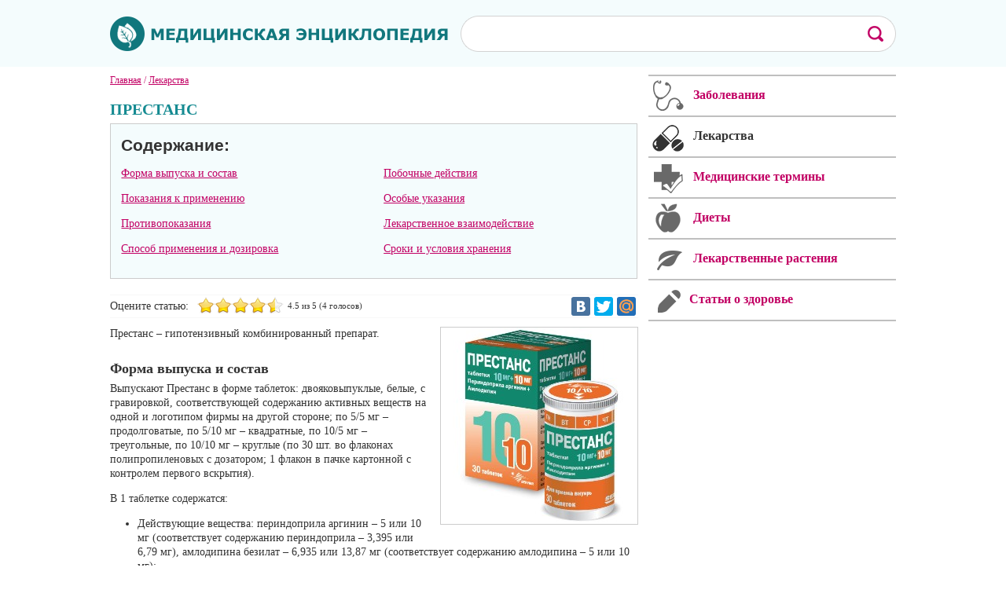

--- FILE ---
content_type: text/html; charset=UTF-8
request_url: https://medlib.net/prestans.html
body_size: 12757
content:
<!DOCTYPE html PUBLIC "-//W3C//DTD XHTML 1.0 Strict//EN" "http://www.w3.org/TR/xhtml1/DTD/xhtml1-strict.dtd">
<html xmlns="http://www.w3.org/1999/xhtml">
<head>
<meta name="viewport" content="width=device-width, initial-scale=1.0">
<base href="https://medlib.net/prestans.html" />
<link rel="canonical" href="https://medlib.net/prestans.html" />
<meta http-equiv="content-type" content="text/html; charset=utf-8" />
<title>Престанс – инструкция по применению, дозы, показания</title>
<meta name="keywords" content="Престанс" />
<meta name="description" content="Престанс – гипотензивный комбинированный препарат. Выпускается в форме таблеток." />
<link href="https://medlib.net/favicon.ico" rel="shortcut icon" type="image/vnd.microsoft.icon" />
<link rel="stylesheet" href="https://medlib.net/cache/plg_scriptmerge/f302101697e346be52992670097698ff.css" type="text/css" />
<script src="/components/com_jcomments/js/jcomments-v2.3.js?v=12" type="text/javascript"></script>
<script src="/components/com_jcomments/libraries/joomlatune/ajax.js?v=4" type="text/javascript"></script>
<script src="/media/jui/js/jquery.min.js" type="text/javascript"></script>
<script src="/media/jui/js/jquery-noconflict.js" type="text/javascript"></script>
<script src="/media/jui/js/jquery-migrate.min.js" type="text/javascript"></script>
<script src="/media/system/js/tabs-state.js" type="text/javascript"></script>
<script src="/plugins/content/extravote/assets/extravote.js" type="text/javascript"></script>
<script type="text/javascript">
 var ev_basefolder = '';
 var extravote_text=Array('Ваш браузер не поддерживает AJAX!','Секундочку...','Спасибо за Ваш Голос!','Для оценки этого материала, Вам необходимо войти в систему.','Извините, Вы уже оценивали этот материал.','5 (%s голосов)','5 (%s голос)',' %s из '); 
</script>
<script src="/templates/medlib/js/copy.js" type="text/javascript"></script>
<meta property="og:image" content="https://medlib.net/images/banners/logo-m.jpg">
<script type="text/javascript" src="/templates/medlib/mistakes/mistakes.js"></script>
<script src="/templates/medlib/js/jquery.slicknav.js"></script> 
<script charset="UTF-8" src="//cdn.sendpulse.com/js/push/df0bc69bc75a424183acd3c75253934f_1.js" async></script>
<script>window.yaContextCb=window.yaContextCb||[]</script>
<script src="https://yandex.ru/ads/system/context.js" async></script>
</head>
<body>
<!--mobi -->
<ul class="nav menu " id="menu">
<li class="item-761"><a href="/zabolevaniya.html"  >Заболевания</a></li><li class="item-762 current active"><a href="/lekarstva.html"  >Лекарства</a></li><li class="item-763"><a href="/meditsinskie-terminy.html"  >Термины</a></li><li class="item-764"><a href="/diety.html"  >Диеты</a></li><li class="item-765"><a href="/kontakty.html"  >Напишите нам</a></li><li class="item-767"><a href="/stati-o-zdorove.html"  >Статьи о здоровье</a></li><li class="item-768"><a href="/lekarstvennye-rasteniya.html"  >Лекарственные растения</a></li></ul>
<script>
var js = jQuery.noConflict();
	js(function(){
		js('#menu').slicknav({
			label: 'МЕНЮ'
		});
	});
</script>
<!--mobi -->
<div class="conts">
<div class="wrmob">
<div id="header">
<div class="wrap-header">
<a href="/"><img class="logo" src="/templates/medlib/images/logo.png"></a>
 <div class="search">
<script>
  (function() {
    var cx = '005690943485752806340:gz_mg6qtaww';
    var gcse = document.createElement('script');
    gcse.type = 'text/javascript';
    gcse.async = true;
    gcse.src = (document.location.protocol == 'https:' ? 'https:' : 'http:') +
        '//www.google.com/cse/cse.js?cx=' + cx;
    var s = document.getElementsByTagName('script')[0];
    s.parentNode.insertBefore(gcse, s);
  })();
</script>
<gcse:search></gcse:search>
</div> 
</div>
</div>
<div id="wrapper">
<div id="center">
<div class="breadcrumbs" itemscope itemtype="http://schema.org/BreadcrumbList">
<span itemprop="itemListElement" itemscope itemtype="http://schema.org/ListItem"><a href="/" class="pathway" itemprop="item"><span itemprop="name">Главная</span></a><meta itemprop="position" content="1"></span> / <span itemprop="itemListElement" itemscope itemtype="http://schema.org/ListItem"><a href="/lekarstva.html" class="pathway" itemprop="item"><span itemprop="name">Лекарства</span></a><meta itemprop="position" content="2"></span></div>
<div id="system-message-container">
<div id="system-message">
</div>
</div>
<div class="page-item" itemscope itemtype="http://schema.org/Product">
<meta itemprop="description" content="Престанс – гипотензивный комбинированный препарат. Выпускается в форме таблеток." /><div class="item_header">
<h1 itemprop="name">Престанс</h1></div>
<div id="toc">
<p class="soderjanie">Содержание:</p>
<ul class="leftstz">
<li class="linc"><a href="#title0">Форма выпуска и состав</a></li>
<li class="linc"><a href="#title1">Показания к применению</a></li>
<li class="linc"><a href="#title2">Противопоказания</a></li>
<li class="linc"><a href="#title3">Способ применения и дозировка</a></li>
</ul>
<ul class="rightstz">
<li class="linc"><a href="#title4">Побочные действия</a></li>
<li class="linc"><a href="#title5">Особые указания</a></li>
<li class="linc"><a href="#title6">Лекарственное взаимодействие</a></li>
<li class="linc"><a href="#title7">Сроки и условия хранения</a></li>
</ul></div><div class="golos"><span class="ratings">Оцените статью:</span><div class="size-2 extravote" itemprop="aggregateRating" itemscope itemtype="http://schema.org/AggregateRating">
<span class="extravote-stars">
<span id="rating_2582_0" class="current-rating" style="width:90%;">4.5</span>
<span class="extravote-star"><a href="javascript:void(null)" onclick="javascript:JVXVote(2582,1,18,4,'0',1,1,1);" title="1 из 5" class="ev-10-stars">1</a></span>
<span class="extravote-star"><a href="javascript:void(null)" onclick="javascript:JVXVote(2582,2,18,4,'0',1,1,1);" title="2 из 5" class="ev-20-stars">1</a></span>
<span class="extravote-star"><a href="javascript:void(null)" onclick="javascript:JVXVote(2582,3,18,4,'0',1,1,1);" title="3 из 5" class="ev-30-stars">1</a></span>
<span class="extravote-star"><a href="javascript:void(null)" onclick="javascript:JVXVote(2582,4,18,4,'0',1,1,1);" title="4 из 5" class="ev-40-stars">1</a></span>
<span class="extravote-star"><a href="javascript:void(null)" onclick="javascript:JVXVote(2582,5,18,4,'0',1,1,1);" title="5 из 5" class="ev-50-stars">1</a></span>
</span>
  
	<meta itemprop="worstRating" content="1" />
	<meta itemprop="bestRating" content="5" />	
	
<span class="extravote-info" id="extravote_2582_0"> <span itemprop="ratingValue">4.5</span> из 5 (<span itemprop="ratingCount">4</span> голосов)</span>
</div><div class="social"><script type="text/javascript" src="//yastatic.net/share/share.js" charset="utf-8"></script>
<div class="yashare-auto-init" data-yashareL10n="ru" data-yashareQuickServices="vkontakte,twitter,moimir" data-yashareTheme="counter"></div> 
</div></div> <div class="item_fulltext"><span><p><img itemprop="image" style="float: right;" src="/images/stories/lekarstva/prestans.jpg" alt="Таблетки Престанс" width="250" height="250" />Престанс – гипотензивный комбинированный препарат.</p>
<h2 id="title0">Форма выпуска и состав</h2>
<p>Выпускают Престанс в форме таблеток: двояковыпуклые, белые, с гравировкой, соответствующей содержанию активных веществ на одной и логотипом фирмы на другой стороне; по 5/5 мг – продолговатые, по 5/10 мг – квадратные, по 10/5 мг – треугольные, по 10/10 мг – круглые (по 30 шт. во флаконах полипропиленовых с дозатором; 1 флакон в пачке картонной с контролем первого вскрытия).</p>
<p>В 1 таблетке содержатся:</p>
<ul>
<li>Действующие вещества: периндоприла аргинин – 5 или 10 мг (соответствует содержанию периндоприла – 3,395 или 6,79 мг), амлодипина безилат – 6,935 или 13,87 мг (соответствует содержанию амлодипина – 5 или 10 мг);</li>
<li>Вспомогательные компоненты: кремния диоксид коллоидный безводный, магния стеарат, лактозы моногидрат, целлюлоза микрокристаллическая.</li>
</ul>
<div class="rekl top">
<center>
<!-- Yandex.RTB R-A-85491-3 -->
<div id="yandex_rtb_R-A-85491-3"></div>
<script>window.yaContextCb.push(()=>{
  Ya.Context.AdvManager.render({
    renderTo: 'yandex_rtb_R-A-85491-3',
    blockId: 'R-A-85491-3'
  })
})</script>
</center>
</div>
<h2 id="title1">Показания к применению</h2>
<p>Престанс применяют для терапии артериальной гипертензии и/или ишемической болезни сердца (стабильная стенокардия напряжения) у больных, которым необходимо лечение амлодипином и периндоприлом.</p>
<h2 id="title2">Противопоказания</h2>
<p>Абсолютные для периндоприла:</p>
<ul>
<li>Идиопатический/наследственный ангионевротический отек;</li>
<li>Ангионевротический отек в анамнезе (в том числе на фоне приема других ингибиторов ангиотензинпревращающего фермента (АПФ));</li>
<li>Возраст младше 18 лет;</li>
<li>Гиперчувствительность к периндоприлу или другим ингибиторам АПФ.</li>
</ul>
<p>Абсолютные для амлодипина:</p>
<ul>
<li>Тяжелая артериальная гипотензия (систолическое артериальное давление(АД) &lt; 90 мм рт.ст.);</li>
<li>Шок (в том числе кардиогенный);</li>
<li>Обструкция выходного тракта левого желудочка (к примеру, клинически значимый стеноз аорты);</li>
<li>Гемодинамически нестабильная сердечная недостаточность после острого инфаркта миокарда;</li>
<li>Возраст младше 18 лет;</li>
<li>Гиперчувствительность к амлодипину и иным производным дигидропиридина.</li>
</ul>
<p>Абсолютные для Престанса:</p>
<ul>
<li>Почечная недостаточность (клиренс креатинина &lt; 60 мл в 1 мин);</li>
<li>Наследственная непереносимость лактозы, синдром мальабсорбции глюкозы/галактозы, лактазная недостаточность;</li>
<li>Возраст младше 18 лет;</li>
<li>Беременность;</li>
<li>Период грудного вскармливания;</li>
<li>Гиперчувствительность к компонентам лекарственного средства.</li>
</ul>
<p>Относительные (требуется использовать с крайней осторожностью, поскольку повышен риск развития осложнений):</p>
<ul>
<li>Аортальный стеноз/митральный стеноз/гипертрофическая обструктивная кардиомиопатия;</li>
<li>Атеросклероз;</li>
<li>Аферез липопротеидов низкой плотности;</li>
<li>Гиперкалиемия;</li>
<li>Десенсибилизирующее лечение;</li>
<li>Единственная функционирующая почка;</li>
<li>Общая анестезия или хирургическое вмешательство;</li>
<li>Печеночная/почечная недостаточность;</li>
<li>Принадлежность к негроидной расе;</li>
<li>Проведение гемодиализа с использованием высокопрочных мембран (к примеру, AN69);</li>
<li>Реноваскулярная гипертензия;</li>
<li>Сахарный диабет;</li>
<li>Системные заболевания соединительной ткани (включая склеродермию, системную красную волчанку);</li>
<li>Сниженный общий объем циркулирующей крови вследствие диареи, рвоты, бессолевой диеты, приема диуретиков;</li>
<li>Стеноз почечной артерии (включая двусторонний);</li>
<li>Хроническая сердечная недостаточность неишемической этиологии III-IV функционального класса по классификации NYHA;</li>
<li>Хроническая сердечная недостаточность;</li>
<li>Цереброваскулярные заболевания;</li>
</ul>
<ul>
<li>Одновременная терапия прокаинамидом, аллопуринолом, иммунодепрессантами (риск развития агранулоцитоза, нейтропении), препаратами лития, калия, калийсодержащими заменителями пищевой соли, калийсберегающими диуретиками, эстрамустином, дантроленом;</li>
<li>Пожилой возраст.</li>
</ul>
<div class="rekl top">
<center>
<!-- Yandex.RTB R-A-85491-2 -->
<div id="yandex_rtb_R-A-85491-2"></div>
<script>window.yaContextCb.push(()=>{
  Ya.Context.AdvManager.render({
    renderTo: 'yandex_rtb_R-A-85491-2',
    blockId: 'R-A-85491-2'
  })
})</script>			  
</center>
</div>
 <h2 id="title3">Способ применения и дозировка</h2>
<p>Таблетки принимают внутрь, предпочтительно утром перед приемом пищи: по 1 шт. 1 раз в день. Дозу лекарственного средства подбирают после проведения титрования доз активных компонентов – периндоприла и амлодипина.</p>
<p>В случаях терапевтической необходимости, допускается изменение дозы Престанса либо возможен предварительный индивидуальный подбор доз активных компонентов препарата периндоприла и амлодипина (5+5 мг, 5+10 мг, 10+5 мг или 10+10 мг).</p>
<p>Пациентам с легкой или умеренной печеночной недостаточностью препарат рекомендуется начинать принимать с низких доз. Оптимальную начальную и поддерживающую дозу у таких больных определяют в индивидуальном порядке, применяя препараты периндоприла и амлодипина в монотерапии.</p>
<h2 id="title4">Побочные действия</h2>
<ul>
<li>Система кроветворения и лимфатическая система: очень редко – снижение гематокрита и концентрации гемоглобина, гемолитическая анемия у больных с врожденным дефицитом глюкозо-6-фосфатдегидрогеназы, тромбоцитопения, панцитопения, агранулоцитоз, нейтропения, лейкопения;</li>
<li>Иммунная система: нечасто – аллергические реакции;</li>
<li>Обмен веществ: очень редко – гипергликемия; неуточненная частота – гипогликемия;</li>
<li>Центральная нервная система: часто – головная боль, вертиго, парестезия, головокружение, сонливость (особенно в начале терапии); нечасто – обморок, депрессия, гипестезия, тремор, нарушение сна, лабильность настроения (в том числе тревожность), бессонница; редко – спутанность сознания; очень редко – гипертонус, периферическая невропатия;</li>
<li>Органы чувств: часто – шум в ушах, нарушения зрения (в том числе диплопия);</li>
<li>Сердечно-сосудистая система: часто – выраженное снижение АД, приливы крови к коже лица, ощущение сердцебиения; очень редко – васкулит/инсульт и инфаркт миокарда (возможно, вследствие избыточного снижения АД у больных из группы высокого риска), аритмии (включая брадикардию, желудочковую тахикардию и мерцательную аритмию), стенокардия;</li>
<li>Дыхательная система: часто – кашель, одышка; нечасто – бронхоспазм, ринит; очень редко – эозинофильная пневмония;</li>
<li>Пищеварительная система: часто – запор, диарея, диспепсия, тошнота, рвота, боль в животе; нечасто – сухость слизистой оболочки полости рта, изменение ритма дефекации; очень редко – гастрит, гиперплазия десен, панкреатит;</li>
<li>Печень и желчевыводящие пути: очень редко – цитолитический или холестатический гепатит, повышение активности печеночных ферментов (чаще всего – в комбинации с холестазом), желтуха, гепатит;</li>
<li>Кожные покровы и подкожно-жировая клетчатка: часто – экзантема, кожная сыпь, зуд; нечасто – крапивница, повышенная потливость, изменение цвета кожи, геморрагическая сыпь, алопеция, ангионевротический отек языка, слизистых оболочек, губ, конечностей, голосовых складок и/или гортани, лица; очень редко – фотосенсибилизация, эксфолиативный дерматит, синдром Стивенса-Джонсона, многоформная эритема, отек Квинке;</li>
<li>Костно-мышечная система: часто – отеки голеней, спазмы мышц; нечасто – боль в спине, миалгия, артралгия;</li>
<li>Почки и мочевыводящие пути: нечасто – нарушение функции почек, учащенное мочеиспускание, никтурия, нарушение мочеиспускания; очень редко – острая почечная недостаточность;</li>
<li>Половая система: нечасто – гинекомастия, импотенция;</li>
<li>Организм в целом: часто – повышенная утомляемость, астения, отеки; нечасто – боли, недомогание, боль в грудной клетке;</li>
<li>Лабораторные показатели: нечасто – снижение или увеличение массы тела; редко – повышение концентрации билирубина; неуточненная частота – гиперкалиемия, повышение концентрации мочевины и креатинина в сыворотке крови;</li>
<li>Дополнительные данные по амлодипину: в отдельных случаях – экстрапирамидный синдром.</li>
</ul>
<h2 id="title5">Особые указания</h2>
<p>Ингибиторы АПФ, включая периндоприл, в редких случаях могут вызывать ангионевротический отек языка, слизистых оболочек, губ, конечностей, голосовых складок и/или гортани, лица. В случаях появления этих симптомов необходима отмена Престанса и тщательное медицинское наблюдение за пациентом до момента полного исчезновения признаков отека (при отеке гортани возможен летальный исход, а следствием отека языка, гортани и голосовых связок может быть обструкция дыхательных путей).</p>
<p>Следует учитывать, что при отеке Квинке в анамнезе, не связанном с применением ингибиторов АПФ, вероятность его развития при терапии лекарственными средствами этой группы может быть повышен.</p>
<p>В период приема ингибиторов АПФ в редких случаях возможен ангионевротический отек кишечника. При этом боль в животе может отмечаться как изолированный симптом либо в сочетании с тошнотой и рвотой, иногда без предшествующего ангионевротического отека лица и с нормальными значениями уровня С<sub>1</sub>-эстеразы. Для постановки верного диагноза следует провести ультразвуковое исследование, компьютерную томографию брюшной области или диагностировать больного в ходе хирургического вмешательства. После прекращения приема ингибитор АПФ симптомы исчезают. В связи с этим при проведении дифференциальной диагностики у пациентов с болью в области живота, получающих ингибиторы АПФ, следует учитывать возможность развития ангионевротического отека кишечника.</p>
<p>При приеме ингибиторов АПФ в редких случаях во время проведения афереза липопротеинов низкой плотности с использованием декстрана сульфата возможны угрожающие жизни анафилактоидные реакции. Чтобы не допустить их развития перед каждой процедурой афереза следует временно отменить прием таких препаратов.</p>
<p>Анафилактоидные реакции у больных, принимающих ингибиторы АПФ, также отмечались при проведении десенсибилизирующего лечения (к примеру, ядом перепончатокрылых насекомых). Избежать их развития удавалось посредством временной отмены препаратов, а при случайном совместном приеме реакции возникали вновь.</p>
<p>В ряде случаев отмечалось развитие тяжелых инфекций, которые у некоторых пациентов были устойчивыми к интенсивной антибактериальной терапии. При необходимости приема периндоприла у таких больных следует периодически контролировать количество лейкоцитов в крови. Также они должны быть предупреждены о необходимости сообщать врачу о любых признаках инфекционных заболеваний (к примеру, лихорадка, боль в горле).</p>
<p>Терапия ингибиторами АПФ может стать причиной резкого снижения АД. Развитие симптоматической артериальной гипотензии редко проходит у пациентов без проявления сопутствующих заболеваний. Вероятность существенного снижения АД повышена при уменьшении общего объема циркулирующей крови, который может быть следствием: применения диуретиков, соблюдения строгой бессолевой диеты, проведения гемодиализа, диареи, рвоты, а также в случае гипертонии III (тяжелой) степени с высокой активностью ренина. При повышенном риске развития симптоматической артериальной гипотензии в период приема Престанса следует тщательно контролировать содержание калия в сыворотке крови, функцию почек и артериальное давление. Подобный подход следует применять при стенокардии и цереброваскулярных заболеваниях, в ходе которых выраженная артериальная гипотензия может послужить развитию инфаркта миокарда или нарушения мозгового кровообращения.</p>
<p>Преходящая артериальная гипотензия не является поводом для отмены лекарственного средства. После восстановления артериального давления и объема циркулирующей крови терапия может быть продолжена.</p>
<p>Редко при приеме ингибиторов АПФ наблюдается возникновение холестатической желтухи. В случаях прогрессирования заболевания развивается фульминантный некроз печени, порой с летальным исходом (механизм его развития неясен). Прием Престанса следует отменить при появлении желтухи или значительного повышения активности печеночных ферментов.</p>
<p>Следует учитывать, что при приеме ингибиторов АПФ может возникать сухой кашель, который длительно сохраняется в период терапии и исчезает после ее отмены. При возникновении сухого кашля важно помнить о возможном ятрогенном характере этого симптома.</p>
<p>При приеме периндоприла возможно развитие гиперкалиемии. Факторами риска развития гиперкалиемии являются: сахарный диабет, возраст старше 70 лет, почечная недостаточность, некоторые сопутствующие состояния (метаболический ацидоз, острая декомпенсация хронической сердечной недостаточности, дегидратация), одновременное лечение калийсберегающими диуретиками, препаратами калия, калийсодержащими заменителями поваренной соли и другими препаратами, способствующими повышению содержание калия в плазме крови (к примеру, гепарин). Следует учитывать, что гиперкалиемия может привести к серьезным, порой фатальным нарушениям сердечного ритма. В связи с этим при необходимости комбинированного приема периндоприла с указанными препаратами следует соблюдать осторожность и регулярно контролировать содержание калия в сыворотке крови.</p>
<p>У пациентов, страдающих сахарным диабетом, получающих инсулин или гипогликемические средства для приема внутрь, на протяжении первого месяца лечения необходим тщательный контроль концентрации глюкозы в крови.</p>
<p>Безопасность и эффективность применения амлодипина в случаях гипертонического криза не установлена.</p>
<p>В период приема препарата требуется особое наблюдение за пациентами пожилого возраста и больными с нарушениями функции почек.</p>
<p>В период терапии следует соблюдать осторожность при ведении потенциально опасных видов деятельности, требующих повышенного внимания и быстроты психомоторных реакций.</p>
<h2 id="title6">Лекарственное взаимодействие</h2>
<p>Перед одновременным применением периндоприла/амлодипина с другими препаратами/веществами рекомендуется обратиться за консультацией к врачу, чтобы избежать возможного развития нежелательных побочных эффектов вследствие лекарственного взаимодействия.</p>
<h2 id="title7">Сроки и условия хранения</h2>
<p>Хранить флакон с таблетками следует в оригинальной упаковке, плотно закрытым, в сухом, недоступном для детей и защищенном от света месте.</p>
<p>Срок годности – 2 года.</p><span></div>
 <div class="helps"><p>Нашли ошибку в тексте? Выделите ее и нажмите Ctrl + Enter.</p></div> 
<div class="blokrcl"> 
<!-- Yandex.RTB R-A-211774-18 -->
<div id="yandex_rtb_R-A-211774-18"></div>
<script>window.yaContextCb.push(()=>{
  Ya.Context.AdvManager.render({
    renderTo: 'yandex_rtb_R-A-211774-18',
    blockId: 'R-A-211774-18'
  })
})</script>
</div>
<div class="magazine"></div>	<div class="interesno">
<span class="title">Это интересно</span>
<a href="/a-silikon-v-sovrjemjennoj-ortopjedichjeskoj-stomatologii-tochnyje-sljepki-i-ikh-osobjennosti.html">
<div class="post left">
<img src="/cache/junewsultra/100x100/b/junews_asilikonvsovrjemjennojortopjedichjeskojstomatologii-d8d950cfde46b996943f9080951bd30b.png" width="100" height="100" alt="А-силикон для слепков: особенности выбора и применение в ортопедии" /><p class="title">А-силикон для слепков: особенности выбора и п...</p>
<p class="text">Современная ортопедическая стоматология требует от материалов для слепков высоко...</p>					   
<p class="podschet"><span class="prosmotr">18</span><span class="comment">0</span></p>
</div>
</a>
<a href="/konsultacija-flebologa-jeto-ne-tolko-pro-krasotu-nog.html">
<div class="post right">
<img src="/cache/junewsultra/100x100/b/junews_konsultacijaflebologajetonetolkoprokrasotunog-67242c8513da3dd37dc79cb10b1e9946.png" width="100" height="100" alt="Консультация флеболога — это не только про «красоту ног»" /><p class="title">Консультация флеболога — это не только про «к...</p>
<p class="text">Консультация флеболога — это не только про «красоту ног», а прежде всего про здо...</p>					   
<p class="podschet"><span class="prosmotr">144</span><span class="comment">0</span></p>
</div>
</a>
<div class="clear"></div><a href="/chto-takoe-mezialnyj-prikus-i-kak-ego-ispravit.html">
<div class="post left">
<img src="/cache/junewsultra/100x100/b/junews_chtotakoemezialnyjprikusikakegoispravit-04233d409b4fe9f97bce1dec49c33b28.png" width="100" height="100" alt="Что такое мезиальный прикус и как его исправить?" /><p class="title">Что такое мезиальный прикус и как его исправи...</p>
<p class="text">Не все знают, но прикус — не просто вопрос эстетики, но и залог здоровья по мног...</p>					   
<p class="podschet"><span class="prosmotr">650</span><span class="comment">0</span></p>
</div>
</a>
<a href="/snjatie-pohmelnogo-sindroma-ne-vyhodja-iz-doma-ot-ural-medikal-grupp.html">
<div class="post right">
<img src="/cache/junewsultra/100x100/b/junews_snjatiepohmelnogosindromanevyhodjaizdomaoturalmedikalgrupp-3af68a7a6684d235c5d98b53a2dc52e7.png" width="100" height="100" alt="Снятие похмельного синдрома, не выходя из дома от «Урал Медикал Групп»" /><p class="title">Снятие похмельного синдрома, не выходя из дом...</p>
<p class="text">Длительный запой, сопровождаемый непрерывным длительным употреблением спиртных н...</p>					   
<p class="podschet"><span class="prosmotr">676</span><span class="comment">0</span></p>
</div>
</a>
<div class="clear"></div><a href="/kak-metodika-bubnovskogo-mozhet-pomoch-v-borbe-s-aritmiey.html">
<div class="post left">
<img src="/cache/junewsultra/100x100/b/junews_kakmetodikabubnovskogomozhetpomochvborbesaritmiey-5d634c8dfded2c4cda8fd93192a479a6.png" width="100" height="100" alt="Как методика Бубновского может помочь в борьбе с аритмией" /><p class="title">Как методика Бубновского может помочь в борьб...</p>
<p class="text">Аритмия — это расстройство сердечного ритма, которое может проявляться в виде не...</p>					   
<p class="podschet"><span class="prosmotr">955</span><span class="comment">0</span></p>
</div>
</a>
<a href="/botulinotjerapija-kak-populjarnaja-kosmjetologichjeskaja-procjedura.html">
<div class="post right">
<img src="/cache/junewsultra/100x100/b/junews_botulinotjerapijakakpopuljarnajakosmjetologichjeskajaprocjedura-dd0f2608f5991559ef310c7dcbfffeb3.png" width="100" height="100" alt="Ботулинотерапия как популярная косметологическая процедура" /><p class="title">Ботулинотерапия как популярная косметологичес...</p>
<p class="text">Косметологические процедуры для визуальной коррекции возрастных изменений, повыш...</p>					   
<p class="podschet"><span class="prosmotr">866</span><span class="comment">0</span></p>
</div>
</a>
<div class="clear"></div></div>	<script type="text/javascript">
<!--
var jcomments=new JComments(2582, 'com_content','/index.php?option=com_jcomments&amp;tmpl=component');
jcomments.setList('comments-list');
//-->
</script>
<div id="jc">
<div id="comments"></div>
<div class="titles"><span>Оставьте свой комментарий</span></div>
<a id="addcomments" href="#addcomments"></a>
<form id="comments-form" name="comments-form" action="javascript:void(null);">
<p>
<span>
<label class="label">Ник:</label>
<input id="comments-form-name" type="text" name="name" value="" maxlength="20" size="22" tabindex="1" />
</span>
</p>
<p>
<span>
<label class="label">Текст:</label>
<textarea id="comments-form-comment" name="comment" cols="65" rows="8" tabindex="5"></textarea>
</span>
</p>
<div id="comments-form-buttons">
<div class="btn" id="comments-form-send"><div><a href="#" tabindex="7" onclick="jcomments.saveComment();return false;" title="Отправить (Ctrl+Enter)">Отправить</a></div></div>
<div class="btn" id="comments-form-cancel" style="display:none;"><div><a href="#" tabindex="8" onclick="return false;" title="Отменить">Отменить</a></div></div>
<div style="clear:both;"></div>
</div>
<div>
<input type="hidden" name="object_id" value="2582" />
<input type="hidden" name="object_group" value="com_content" />
</div>
</form>
<script type="text/javascript">
<!--
function JCommentsInitializeForm()
{
	var jcEditor = new JCommentsEditor('comments-form-comment', true);
	jcomments.setForm(new JCommentsForm('comments-form', jcEditor));
}
if (window.addEventListener) {window.addEventListener('load',JCommentsInitializeForm,false);}
else if (document.addEventListener){document.addEventListener('load',JCommentsInitializeForm,false);}
else if (window.attachEvent){window.attachEvent('onload',JCommentsInitializeForm);}
else {if (typeof window.onload=='function'){var oldload=window.onload;window.onload=function(){oldload();JCommentsInitializeForm();}} else window.onload=JCommentsInitializeForm;} 
//-->
</script>
</div> 
</div>		  
  </div>
<div id="right">
<a href="/"><div class="zabolevaniya">Заболевания</div></a>
<a href="/lekarstva.html"><div class="lecarstva active">Лекарства</div></a>
<a href="/"><div class="terminy">Медицинские термины</div></a>
<a href="/"><div class="diety">Диеты</div></a>
<a href="/lekarstvennye-rasteniya.html"><div class="lekrasteniya">Лекарственные растения</div></a>
<a href="/stati-o-zdorove.html"><div class="statyi_o-zdorovi">Статьи о здоровье</div></a>
<div class="rekl_s">
<div class="banner" id="yandx">
<div>
<center>
<!-- Yandex.RTB R-A-211774-17 -->
<div id="yandex_rtb_R-A-211774-17"></div>
<script>window.yaContextCb.push(()=>{
  Ya.Context.AdvManager.render({
    renderTo: 'yandex_rtb_R-A-211774-17',
    blockId: 'R-A-211774-17'
  })
})</script>
</center>
</div>
</div>
</div>
</div>
<div class="clear"></div>
</div>
<div id="footer">
<div class="wrapfoot">
<a href="/"><img class="logofoot" src="/templates/medlib/images/logo_foot.png" alt="" /></a>
<img class="ogranichenie" src="/templates/medlib/images/18.png" alt="" />
<p class="copy1">2014 - 2026 © Medlib.net</p>
<div class="right"> 
<ul class="nav menu ">
<li class="item-769"><a href="#" >Заболевания</a></li><li class="item-770 active"><a href="/lekarstva.html" >Лекарства</a></li><li class="item-771"><a href="#" >Термины</a></li><li class="item-772"><a href="#" >Диеты</a></li><li class="item-773"><a href="/kontakty.html" >Напишите нам</a></li></ul>
<p class="copy2">При использовании материалов сайта активная ссылка обязательна.</p>
<div class="schet">
</div></div>
</div>
<!-- Yandex.Metrika counter -->
<script type="text/javascript">
(function (d, w, c) {
    (w[c] = w[c] || []).push(function() {
        try {
            w.yaCounter26448327 = new Ya.Metrika({id:26448327,
                    webvisor:true,
                    clickmap:true,
                    accurateTrackBounce:true});
        } catch(e) { }
    });
    var n = d.getElementsByTagName("script")[0],
        s = d.createElement("script"),
        f = function () { n.parentNode.insertBefore(s, n); };
    s.type = "text/javascript";
    s.async = true;
    s.src = (d.location.protocol == "https:" ? "https:" : "http:") + "//mc.yandex.ru/metrika/watch.js";
    if (w.opera == "[object Opera]") {
        d.addEventListener("DOMContentLoaded", f, false);
    } else { f(); }
})(document, window, "yandex_metrika_callbacks");
</script>
<noscript><div><img src="//mc.yandex.ru/watch/26448327" style="position:absolute; left:-9999px;" alt="" /></div></noscript>
<script>
  (function(i,s,o,g,r,a,m){i['GoogleAnalyticsObject']=r;i[r]=i[r]||function(){
  (i[r].q=i[r].q||[]).push(arguments)},i[r].l=1*new Date();a=s.createElement(o),
  m=s.getElementsByTagName(o)[0];a.async=1;a.src=g;m.parentNode.insertBefore(a,m)
  })(window,document,'script','//www.google-analytics.com/analytics.js','ga');
  ga('create', 'UA-55375713-1', 'auto');
  ga('send', 'pageview');
</script>
<!-- /Yandex.Metrika counter -->
<div class="rt-block totop" style="display: none;">
<a href="#" id="gantry-totop" style="outline: none;">Вверх</a>
</div>
<script src="/templates/medlib/js/gantry-totop.js" type="text/javascript"></script>
<script src="/templates/medlib/js/scroll.js"></script>
</div></div></div>
 
</body>
</html>

--- FILE ---
content_type: text/css
request_url: https://medlib.net/cache/plg_scriptmerge/f302101697e346be52992670097698ff.css
body_size: 9215
content:
.jcomments-links{margin-top:10px;clear:both;text-align:left}.comments-link,.readmore-link{padding:0 5px 5px 14px;background-image:url(https://medlib.net/components/com_jcomments/tpl/default/images/jc_blog.gif);background-repeat:no-repeat}.comments-link{background-position:0 -27px}.readmore-link{background-position:0 2px}#jc{clear:both}#jc a:link,#jc a:visited,#jc a:hover{outline:none}#jc .clear{clear:both;height:1px;overflow:hidden}#jc .busy{display:none;margin:3px auto;padding:0;width:16px;height:16px;background:url(https://medlib.net/components/com_jcomments/tpl/default/images/jc_busy.gif) no-repeat}#jc h4{color:#555;background-color:inherit;font-weight:bold;text-align:left;border-bottom:1px solid #D2DADB;padding:0 0 2px 0;margin-bottom:10px}#jc p.message{color:#777;background-color:inherit;background-image:none;text-align:center;text-decoration:none;text-transform:none;text-indent:0;padding:5px 0 0 0;border-top:1px solid #D2DADB}#comments{margin:0 0 2px 0;padding:0;width:100%;text-align:left;text-decoration:none;text-transform:none;text-indent:0}#comments a{color:#849B9F;background-color:inherit;font-weight:normal;text-decoration:none}#comments a:active,#comments a:focus,#comments a:hover{color:#cc0000 !important;background-color:transparent !important}#comments a[rel*=external],#comments a[rel*=external]:active,#comments a[rel*=external]:hover,#comments a[rel*=external]:focus{background:url(https://medlib.net/components/com_jcomments/tpl/default/images/jc_link.gif) no-repeat center right;padding:0 10px 0 0;margin:0 2px;display:inline-block}#comments .rss,#comments .refresh,#comments .subscribe{padding:0 0 0 14px;margin:0 2px;border:none;display:inline-block}#comments .rss{background:url(https://medlib.net/components/com_jcomments/tpl/default/images/jc_rss.gif) no-repeat center left !important}#comments .refresh{background:url(https://medlib.net/components/com_jcomments/tpl/default/images/jc_refresh.gif) no-repeat center left !important}#comments .subscribe{background:url(https://medlib.net/components/com_jcomments/tpl/default/images/jc_subscribe.gif) no-repeat center left !important}#comments h4 .rss,#comments h4 .refresh{padding:0 0 0 10px;margin:0 0 0 5px;display:inline-block}#comments-list-footer{margin:0 0 10px 20px !important}#comments-form-link .showform{margin:5px 0 0 22px;padding:0 0 5px 14px;background:url(https://medlib.net/components/com_jcomments/tpl/default/images/jc_blog.gif) no-repeat 0 -28px;border:none;font-weight:bold;display:block}#comments .comment-box{margin:0;padding:0;color:#999}#comments .comment-avatar{float:left;margin:0;padding:0}#comments .avatar-indent{padding-left:40px}#comments .comment-anchor{color:#777;text-decoration:none;border:none}#comments .comment-author,#comments .author-homepage,#comments .author-email{color:#11777d;font-family:Verdana;font-size:12px;font-weight:bold;margin:0;padding:0}#comments .author-homepage,#comments .author-email{text-decoration:none;border-bottom:1px dotted #3c452d}#comments .comment-title{color:#b01625;font:bold 1em Verdana, Arial, Sans-Serif;margin:0;padding:0}#comments .comment-avatar img{width:60px;border:none !important;margin-right:7px;margin-top:2px}#comments .comment-date{font-size:12px;color:#696969;margin:0;padding:0 0 0 0px;font-style:italic}#comments .comment-body{color:#333333;margin:5px 0 0 67px !important;padding:0 0 2px;font-size:12px}#comments .quote,#comments blockquote,#comments .code,#comments code,#comments pre{margin:5px 0 5px 10px;display:block;clear:both;background-image:none}#comments blockquote,#comments .hidden,#comments code,#comments pre{color:#849B9F;text-align:left;padding:8px;margin-bottom:8px}#comments blockquote,#comments .hidden{border:1px dashed #849B9F}#comments code,#comments pre{border:1px solid #dedede;overflow:hidden;white-space:normal}#comments .code{background:none;border:none;padding:0}#comments .quote{color:#777}#comments .hidden{clear:both;display:block;margin:5px 0}#comments .comments-buttons{height:15px;float:right}#comments .email,#comments .emailactive{font:normal 1em Verdana, Arial, Sans-Serif;text-decoration:none;white-space:normal;margin:0;padding:0;line-height:10px;cursor:pointer;border-bottom:1px dotted #999}#comments .email{color:#444;background-color:inherit}#comments .emailactive{color:#cc0000;background-color:inherit}#comments .email img,#comments .emailactive img{padding:0}#comments p{font:normal 1em Verdana, Arial, Sans-Serif;margin:5px 5px 5px 0;padding:0;text-decoration:none;text-transform:none;text-indent:0}#comments .comment-body img{padding:0;border:0 none}#comments .comment-body .img{padding:4px 0 !important;max-width:500px}#comments .toolbar{clear:both;color:#ccc;border-top:1px solid #ccc;margin:8px 0 0 0;padding:5px 0 0 0}#comments .toolbar a,#comments .toolbar a:hover{float:left;margin:0 2px 0 0;width:16px;height:16px;cursor:pointer;background-color:transparent !important;background-image:url(https://medlib.net/components/com_jcomments/tpl/default/images/jc_toolbar.gif) !important;background-repeat:no-repeat !important;padding:0 !important;display:block;overflow:hidden}#comments .toolbar-button-edit{background-position:0 0 !important}#comments .toolbar-button-delete{background-position:0 -16px !important}#comments .toolbar-button-unpublish{background-position:0 -32px !important}#comments .toolbar-button-publish{background-position:0 -48px !important}#comments .toolbar-button-ip{background-position:0 -64px !important}#comments .toolbar-button-ban{background-position:0 -80px !important}#comments .comments-list{margin-left:0px;height:1%;float:left;margin-bottom:7px}#comments .even,#comments .odd{color:#3c452d;border:none;margin-left:0;margin-bottom:15px;padding:0;float:left}#comments-list .comments-inline-edit{padding:5px;margin:5px 0;color:inherit;background-color:#fff;border:1px solid #ccc}div.comments-policy{color:#777;text-align:left;text-decoration:none;text-transform:none;text-indent:0;background-color:inherit;border:1px dotted #ccc;padding:5px;margin:5px 0 5px 20px;margin-left:20px !important}div.comments-policy ol,div.comments-policy ul{margin:0;padding:5px 0 0 20px}div.comments-policy ol li,div.comments-policy ul li{font:normal 1em Verdana, Arial, Sans-Serif;margin:0;padding:0;border:none;line-height:1em}#comments-form,#comments-form p,#comments-report-form,#comments-report-form p,#comments-form span,#comments-form .counter{float:left;text-align:left;text-decoration:none;text-transform:none;text-indent:0}#comments-form p,#comments-report-form p,#comments-form span,#comments-form .counter{color:#777;font:normal 1em Verdana, Arial, Sans-Serif}#comments-form p,#comments-form #comments-form-buttons,#comments-form #comments-form-error,#comments-form #comments-form-captcha-holder{float:Left;font:normal 1em Verdana, Arial, Sans-Serif;margin-left:0px !important;margin-top:6px;margin-bottom:0px;overflow:hidden;padding:0;width:100%;max-width:100% !important}#comments-inline-edit{border:1px solid #ccc;margin:5px 0 0 0;background:#fff}#comments-inline-edit #comments-form p,#comments-inline-edit #comments-form #comments-form-buttons,#comments-inline-edit #comments-form-error{font:normal 1em Verdana, Arial, Sans-Serif;margin-left:5px !important;margin-left:5px;margin-top:5px;margin-bottom:2px;padding:0}#comments-form img.smile{margin:0 3px 3px 0;padding:0;border:none;cursor:pointer;float:none}#comments-form img.captcha{padding:0;margin:0 0 3px 0;border:1px solid #ccc}#comments-form span.captcha{padding:0 0 0 12px;color:#777;background:url(https://medlib.net/components/com_jcomments/tpl/default/images/jc_refreshg.gif) no-repeat 0 2px;cursor:pointer;display:inline-block}#comments-form label,#comments-report-form label{color:#777;background-color:inherit;line-height:2.3em;padding:0;margin:0;vertical-align:middle;display:inline}#comments-form input,#comments-report-form input,#comments-form textarea{color:#444;background-color:#fff;padding:0 !important;margin:0;border:1px solid #ccc}#comments-form input{width:240px;margin-bottom:0px;height:30px;border:2px solid #bfbfbf !important;padding-left:10px !important;font-size:12px !important}#comments-form input.selected,#comments-form textarea.selected{color:#777;background-color:#ffffe0 !important;border:2px solid #bfbfbf}#comments-form input.error,#comments-form textarea.error{border:1px solid #f00;text-decoration:none;text-transform:none;background-color:#ffffe0}#comments-form div.check{margin-left:67px}#comments-form input.checkbox{width:16px;height:16px;line-height:1.5em;padding:0;margin:3px 0 3px 0px;vertical-align:middle;border:none}#comments-form input.captcha{width:116px;margin:3px 0 5px 0}#comments-form textarea{max-width:100% !important;width:570px;margin:0;resize:none;border:2px solid #bfbfbf !important;padding:5px !important;font-size:14px !important;color:#727272}#comments-form-message{padding:8px 8px 8px 175px;margin-right:5px;margin-bottom:20px;display:block}.comments-form-message-error{font-family:Verdana;font-size:13px;color:#FFF;font-weight:bold;background-color:#860020;background-image:url(https://medlib.net/components/com_jcomments/tpl/default/images/error.jpg);background-repeat:no-repeat;background-position:140px 50%}.comments-form-message-info{font-family:Verdana;font-size:13px;color:#FFF;font-weight:bold;background-color:#31afae;background-image:url(https://medlib.net/components/com_jcomments/tpl/default/images/yes.jpg);background-repeat:no-repeat;background-position:140px 50%}#comments-form .counterpanel{height:13px;display:block;overflow:hidden;color:#ccc;padding:0;margin:0;max-width:400px !important;width:350px;background-color:#eee}#comments-form .grippie{height:13px;display:block;overflow:hidden;color:#ccc;padding:0;margin:0;border:1px solid #ddd;border-top-width:0;max-width:400px !important;width:350px;cursor:s-resize;background:#eee url(https://medlib.net/components/com_jcomments/tpl/default/images/jc_resize.gif) no-repeat right 2px}#comments-form .grippie .counter{font-size:10px;padding:0;margin:0}#comments-form .grippie span{display:block;float:left}#comments-form .grippie span span{display:inline;float:none}#comments-form .btn,#comments-report-form .btn{float:left;background-color:#ce3383;margin-left:67px;margin-bottom:29px;padding:0 !important}#comments-form .btn div,#comments-report-form .btn div{margin:0 -1px 0 0;float:left;background-color:#ce3383}#comments-form .btn a,#comments-report-form .btn a{text-decoration:none;height:32px;line-height:32px;font-size:14px;font-weight:bold;color:#FFF;padding:0 5px;border:none;text-transform:uppercase;padding:12px 75px}#comments-form .btn a:hover,#comments-form .btn a:focus,#comments-report-form .btn a:hover,#comments-report-form .btn a:focus{text-decoration:none;color:#FFF;background-color:transparent}#comments-form-smilespanel{display:none;cursor:pointer;padding:2px;max-width:200px;background-color:#fff;border:1px solid #ccc;overflow:auto;left:0;top:0;position:absolute;z-index:999999 !important}#comments-footer,#comments-footer a{color:#ccc !important;background-color:inherit;font:normal 9px Verdana, Arial, Sans-Serif !important}#comments-footer{display:block;height:14px;border-top:1px solid #ccc;padding-top:1px;margin-top:4px;text-align:right}#comments-footer a{text-decoration:none !important;text-transform:none;padding:0;margin:0;border:none !important;float:right;background:none !important}body #jc #nav-bottom,body #jc #nav-top{line-height:19px !important;line-height:17px;height:auto !important;text-align:center;margin:0 auto}#jc #nav-bottom span.page,#jc #nav-top span.page{color:#c20064;background-color:#FFF}#jc #nav-bottom span.hoverpage,#jc #nav-top span.hoverpage{color:#c20064;background-color:#FFF}#jc #nav-bottom span,#jc #nav-top span{color:#c20064;background-color:inherit;font-size:16px;font-family:Verdana;margin:0 2px;height:15px;padding:8px;cursor:pointer;vertical-align:top;display:inline-block}#jc #nav-bottom span.activepage,#jc #nav-top span.activepage{font-weight:bold;color:#FFF;background-color:white}#jc div#nav-bottom,#jc div#nav-top{position:relative;z-index:2;width:100%}#jc div#nav-bottom{margin:10px 0 0 0;padding:0;clear:both}#jc #nav-bottom span.activepage{background-color:#31afae;color:FFF !important}#jc div#nav-top{float:left;width:100%;margin:-4px 0 18px 0}#jc #nav-top span.activepage{background-color:#31afae;color:FFF !important}b{color:FFF !important}#nav-bottom span.page{display:inline-block}#jc span.comments-vote{width:6em;height:15px;float:right}#jc span.comments-vote a{width:15px;height:14px;float:left;margin:0 3px 0 0;display:block;background-repeat:no-repeat;background-image:url(https://medlib.net/components/com_jcomments/tpl/default/images/jc_vote.gif);border:none !important;text-decoration:none}#jc span.comments-vote .busy{margin:0;float:right;width:16px}#jc .vote-good{background-position:0 0}#jc .vote-poor,#jc a.vote-poor:hover{background-position:-15px 0}#jc span.vote-good,#jc span.vote-poor,#jc span.vote-none{margin:0;float:right;font:bold 1em Verdana, Arial, Sans-Serif;line-height:14px}#jc span.vote-good{color:#339900}#jc span.vote-poor{color:#CC0000}#jc span.vote-none{color:#A9A9A9}#jc span.bbcode{width:auto;height:23px;display:block;margin-bottom:5px}#jc .bbcode a,#jc .bbcode a:focus,#jc .bbcode a:active,#jc .bbcode a:hover{width:23px;height:23px;float:left;margin:0 2px 0 0;display:block;background-color:transparent !important;background-repeat:no-repeat;background-image:url(https://medlib.net/components/com_jcomments/tpl/default/images/jc_bbcodes.gif);text-decoration:none;border:none !important}#jc a.bbcode-empty{background-position:0 0}#jc a.bbcode-b{background-position:-30px 0 !important}#jc a.bbcode-i{background-position:-60px 0 !important}#jc a.bbcode-u{background-position:-90px 0 !important}#jc a.bbcode-s{background-position:-120px 0 !important}#jc a.bbcode-url{background-position:-150px 0 !important}#jc a.bbcode-img{background-position:-180px 0 !important}#jc a.bbcode-list{background-position:-210px 0 !important}#jc a.bbcode-hide{background-position:-240px 0 !important}#jc a.bbcode-quote{background-position:-270px 0 !important}#jc a.bbcode-smile{background-position:-300px 0 !important}#jc a.bbcode-youtube{background-position:-330px 0 !important}#jc a.bbcode-google{background-position:-360px 0 !important}#jc a.bbcode-wiki{background-position:-390px 0 !important}#jc a.bbcode-facebook{background-position:-420px 0 !important}#jc a.bbcode-flickr{background-position:-450px 0 !important}#jc a.bbcode-instagram{background-position:-480px 0 !important}#jc a.bbcode-vimeo{background-position:-510px 0 !important}#jc span.bbcode img{width:23px;height:23px;float:left;margin:0 2px 0 0}#jc .custombbcode{width:23px;height:23px;float:left;margin:0 2px 0 0;display:block;text-decoration:none;cursor:pointer}#jc .rbox{margin:0;padding:0px 8px 0px 0px;width:auto;line-height:100%;overflow:hidden;background-color:#fff}#jc .rbox div{text-align:left;margin:0}label.label{float:left;width:55px;text-align:right;padding-right:12px !important}#comments div.title{float:left;width:646px;margin-top:11px;margin-bottom:18px;min-height:26px;padding-left:36px;font-family:Arial;font-size:16px;font-weight:bold;text-transform:uppercase;color:#696969;background-image:url(https://medlib.net/components/com_jcomments/tpl/default/images/comment.jpg);background-position:left center;background-repeat:no-repeat}#comments div.title span{float:left;margin-top:8px}#jc div.titles{float:left;width:646px;margin-top:9px;margin-bottom:16px;min-height:26px;padding-left:36px;font-family:Verdana;font-size:18px;font-weight:bold;text-transform:uppercase;color:#168b92;background-image:url(https://medlib.net/components/com_jcomments/tpl/default/images/dob.jpg);background-position:left center;background-repeat:no-repeat}#jc div.titles span{float:left;margin-top:6px}.odd .rbox{background-color:#f4fcfd !important}.extravote{float:left;padding:0px 20px 0px 0px}.golos .extravote{float:left;margin:-2px 0 0px;/padding:1px 46px 0px 0px}.extravote-stars,.extravote-info{margin:0 0 0 1px !important;padding:0 !important;position:relative;vertical-align:middle}.extravote-info.ihide{display:none}.voted .extravote-info.ihide,.extravote-stars{display:inline-block}.extravote-stars,.extravote-star a,.extravote-info,.extravote-stars .current-rating{height:25px;line-height:25px}.size-2 .extravote-stars,.size-2 .extravote-star a,.size-2 .extravote-info,.size-2 .extravote-stars .current-rating,.extravote-small .extravote-stars,.extravote-small .extravote-star a,.extravote-small .extravote-info,.extravote-small .extravote-stars .current-rating{height:22px;line-height:22px}.size-3 .extravote-stars,.size-3 .extravote-star a,.size-3 .extravote-info,.size-3 .extravote-stars .current-rating,.size-2.extravote-small .extravote-stars,.size-2.extravote-small .extravote-star a,.size-2.extravote-small .extravote-info,.size-2.extravote-small .extravote-stars .current-rating{height:19px;line-height:19px}.size-3.extravote-small .extravote-stars,.size-3.extravote-small .extravote-star a,.size-3.extravote-small .extravote-info,.size-3.extravote-small .extravote-stars .current-rating{height:16px;line-height:16px}.extravote-stars{font-size:1em;overflow:hidden;width:125px}.size-2 .extravote-stars,.extravote-small .extravote-stars{width:110px}.size-3 .extravote-stars,.size-2.extravote-small .extravote-stars{width:95px}.size-3.extravote-small .extravote-stars{width:80px}.extravote-info{font-size:.78em}.extravote-star{background-position:0 !important;background-image:none;display:inline;margin:0 !important;padding:0 !important}.extravote-stars,.extravote-star a:hover,.extravote-stars .current-rating{background-image:url(https://medlib.net/plugins/content/extravote/images/star.png) !important;background-color:transparent !important;background-repeat:repeat-x !important}.size-2 .extravote-stars,.size-2 .extravote-star a:hover,.size-2 .extravote-stars .current-rating,.extravote-small .extravote-stars,.extravote-small .extravote-star a:hover,.extravote-small .extravote-stars .current-rating{background-image:url(https://medlib.net/plugins/content/extravote/images/star-2.png) !important}.size-3 .extravote-stars,.size-3 .extravote-star a:hover,.size-3 .extravote-stars .current-rating,.size-2.extravote-small .extravote-stars,.size-2.extravote-small .extravote-star a:hover,.size-2.extravote-small .extravote-stars .current-rating{background-image:url(https://medlib.net/plugins/content/extravote/images/star-3.png) !important}.size-3.extravote-small .extravote-stars,.size-3.extravote-small .extravote-star a:hover,.size-3.extravote-small .extravote-stars .current-rating{background-image:url(https://medlib.net/plugins/content/extravote/images/star-4.png) !important}.extravote-star a:hover,.extravote-stars .current-rating{background-position:left -1000px}.extravote-star a,.extravote-stars .current-rating{border:medium none;cursor:pointer;left:0;outline:none;overflow:hidden;position:absolute;text-indent:-1000em !important;top:0}.extravote-star a:hover{background-position:left bottom !important}.extravote-star a:focus,.extravote-star a:active{background:none !important}.extravote-stars .current-rating{background-position:left center;z-index:1}.extravote-star a.ev-5-stars,.extravote-star a.ev-10-stars,.extravote-star a.ev-15-stars,.extravote-star a.ev-20-stars,.extravote-star a.ev-25-stars,.extravote-star a.ev-30-stars,.extravote-star a.ev-35-stars,.extravote-star a.ev-40-stars,.extravote-star a.ev-45-stars,.extravote-star a.ev-50-stars{margin:0;padding:0}.extravote-star a.ev-5-stars{width:10%;z-index:12}.extravote-star a.ev-10-stars{width:20%;z-index:11}.extravote-star a.ev-15-stars{width:30%;z-index:10}.extravote-star a.ev-20-stars{width:40%;z-index:9}.extravote-star a.ev-25-stars{width:50%;z-index:8}.extravote-star a.ev-30-stars{width:60%;z-index:7}.extravote-star a.ev-35-stars{width:70%;z-index:6}.extravote-star a.ev-40-stars{width:80%;z-index:5}.extravote-star a.ev-45-stars{width:90%;z-index:4}.extravote-star a.ev-50-stars{width:100%;z-index:3}.golos span.ratings{float:left;margin-top:0px;margin-right:10px;font-family:Tahoma;font-size:14px}.golos{float:left;width:100%;border-top:1px #F7F7F7 solid;border-bottom:1px #F7F7F7 solid;line-height:28px;margin-bottom:11px}.rating-title{display:none}.news-top{float:left}.news-top .post p.title{color:#F16548;font-family:Tahoma;font-size:15px;font-weight:bold;padding-bottom:0px;line-height:17px;margin-bottom:5px}.news-top a .post{color:#333333}.news-top a .post.for4{-webkit-border-bottom-right-radius:12px;-webkit-border-bottom-left-radius:12px;-moz-border-radius-bottomright:12px;-moz-border-radius-bottomleft:12px;border-bottom-right-radius:12px;border-bottom-left-radius:12px}.news-top .post{float:left;line-height:130%;padding-bottom:9px;padding-top:9px;margin-left:10px;margin-right:10px;position:relative;width:290px;border:1px #FFF solid}.news-top .post img,.news-top .post a img{float:left;height:60px;margin-right:8px;width:60px}.news-top .post p span.prosmotr{background-image:url(https://medlib.net/modules/mod_junewsultra/tmpl/default/images/pr_chb.png);background-position:0% 50%;background-repeat:no-repeat;margin-right:10px;margin-left:15px;padding-left:20px;font-family:Tahoma;font-size:12px}.news-top .post p span.comment{background-image:url(https://medlib.net/modules/mod_junewsultra/tmpl/default/images/comm_chb.png);background-position:0% 50%;background-repeat:no-repeat;padding-left:20px;font-family:Tahoma;font-size:12px}.news-top .post p.podschet span.category{color:#885F5C;background-color:#FFF;padding:1px 6px 2px 6px;font-family:Tahoma;font-size:14px;font-weight:bold;-moz-border-radius:3px;border-radius:3px}.news-top a .post{background-color:#F7F7F7;border:1px #F7F7F7 solid;padding-left:10px}.news-top .poll2{float:left;height:1px;width:300px;background-color:#FFF}.news-top a .post:hover{background-color:#FFF}img.sidepop{position:absolute;top:-10px;left:-10px}#right .well-populyar{float:left;margin-top:33px}#right .well-populyar .page-populyar{position:relative;height:56px;width:302px;padding-bottom:0px;margin-left:10px;background-color:#F7F7F7;-webkit-border-top-left-radius:12px;-webkit-border-top-right-radius:12px;-moz-border-radius-topleft:12px;-moz-border-radius-topright:12px;border-top-left-radius:12px;border-top-right-radius:12px}#right .well-populyar .page-populyar span{float:left;padding-left:56px;padding-top:10px;font-family:'Elektra Text Pro Bold';font-size:24px;color:#885f5c}*{margin:0;padding:0}html,body{margin:0;height:100%;color:#333333}body{font-size:75%;-webkit-text-size-adjust:100%;-ms-text-size-adjust:100%}#header{min-height:85px;background:#F4FCFD}.wrap-header{width:1000px;margin:0 auto}.wrap-header img.logo{float:left;margin-top:21px}#wrapper{width:1000px;margin:0 auto;padding-top:10px;overflow:hidden}#right{float:right;width:315px}.banner{width:320px;margin-bottom:5px}#center .breadcrumbs{font-family:Verdana;font-size:12px;margin-bottom:12px;color:#c20064}#center{width:672px;float:left}#center .zabolevaniya,#center .terminy,#center .lecarstva,#center .diety,#center .lekrasteniya,#center .statyi_o-zdorovi{position:relative;width:330px;height:215px;margin-bottom:10px}#center .zabolevaniya,#center .terminy,#center .lekrasteniya{float:left}#center .lecarstva,#center .diety,#center .statyi_o-zdorovi{float:right}#center .main{float:left;width:100%;margin-bottom:13px}#center .main a span{position:absolute;width:100%;height:40px;bottom:0;background-color:#b73176;opacity:0.5;z-index:1;transition:1s}#center .main a:hover span{background-color:#009d85;opacity:1}#center .main a p{position:absolute;width:100%;text-align:center;bottom:0;font-family:Verdana;font-size:16px;font-weight:bold;color:#FFF;padding:10px 0;z-index:2}#center .lecarstva{background-image:url(https://medlib.net/templates/medlib/images/lecarstva.jpg)}#center .zabolevaniya{background-image:url(https://medlib.net/templates/medlib/images/zabolevaniya.jpg)}#center .terminy{background-image:url(https://medlib.net/templates/medlib/images/terminy.jpg)}#center .diety{background-image:url(https://medlib.net/templates/medlib/images/diety.jpg)}#center .lekrasteniya{background-image:url(https://medlib.net/templates/medlib/images/lekrasteniya.jpg)}#center .statyi_o-zdorovi{background-image:url(https://medlib.net/templates/medlib/images/statyi_o-zdorovi.jpg)}#center .interesno{float:left;width:100%;margin-bottom:15px}#center span.title{font-family:Verdana;font-size:16px;font-weight:bold;text-transform:uppercase}#center .interesno span.title{font-size:18px;color:#168b92;display:block;clear:both;padding:10px 0px 5px 30px;margin:0px 0px 5px;background-image:url(https://medlib.net/templates/medlib/images/i.png);background-position:left center;background-repeat:no-repeat}#center .item_fulltext{margin-bottom:5px}.interesno .post{width:330px;margin-bottom:20px;font-family:Verdana;font-size:12px}.interesno .post img{float:left;margin-right:10px}.interesno .post p{margin:0;padding:0}.interesno .post p.title{font-weight:bold;color:#c20064;margin:-2px 10px 4px 110px}.interesno .post p.text{margin-left:110px;color:#333333}.interesno .post p.podschet{margin:5px 0 0 110px;border-top:2px solid #bfbfbf;padding-top:4px;color:#c20064;font-size:11px;font-weight:bold}.interesno a:hover .post p.title{color:#860045;text-decoration:underline}.interesno .left{float:left}.interesno .right{float:right}.interesno a:hover .post{background-color:#f4fcfd}.interesno .prosmotr{padding-left:19px;background-image:url(https://medlib.net/templates/medlib/images/prosmotr.png);background-position:left center;background-repeat:no-repeat}.interesno span.comment{margin-left:7px;padding-bottom:4px;padding-left:19px;background-image:url(https://medlib.net/templates/medlib/images/comments.png);background-position:0px 1px;background-repeat:no-repeat}.page-item .interesno{border-bottom:2px solid #CCC;margin-bottom:12px}#center .privetstvie{float:left;width:100%;margin-top:-3px;font-family:Verdana;font-size:12px;margin-bottom:20px}#center .privetstvie p{padding:0 0 5px 0}#center .privetstvie span.title{color:#168b92;display:block;padding:10px 0 5px 33px;margin:0px 0 15px;background-image:url(https://medlib.net/templates/medlib/images/v.png);background-position:left center;background-repeat:no-repeat}#center a{color:#c20064;text-decoration:underline}#center a:hover{color:#860045;text-decoration:none}.privetstvie img{float:right}.zdor a .post{text-decoration:none}.zdor .post{width:320px;margin-bottom:20px;font-family:Verdana;font-size:12px}.zdor .post.left{margin-right:10px}.zdor .post img{float:left;margin-right:10px;width:100px;height:100px}.zdor .post p{margin:0;padding:0}.zdor .post p.title{font-weight:bold;color:#c20064;margin:-2px 10px 4px 110px}.zdor .post p.text{margin-left:110px;color:#333333}.zdor .post p.podschet{margin:5px 0 0 110px;border-top:2px solid #bfbfbf;padding-top:4px;color:#c20064;font-size:11px;font-weight:bold}.zdor a:hover .post p.title{color:#860045;text-decoration:underline}.zdor .left{float:left}.zdor .right{float:right}.zdor a:hover .post{background-color:#f4fcfd}.zdor .prosmotr{padding-left:19px;background-image:url(https://medlib.net/templates/medlib/images/prosmotr.png);background-position:left center;background-repeat:no-repeat}.zdor span.comment{margin-left:7px;padding-bottom:4px;padding-left:19px;background-image:url(https://medlib.net/templates/medlib/images/comments.png);background-position:0px 1px;background-repeat:no-repeat}#сontainer{font-family:Verdana;font-size:14px}#сontainer .letters span{float:left;width:100%;font-family:Verdana;font-size:24px;font-weight:bold;text-transform:uppercase;color:#168b92;margin-bottom:11px;padding-bottom:1px;border-bottom:2px solid #CCC}#сontainer a{font-family:Verdana;font-size:12px;line-height:2}#сontainer .pollit{margin-top:23px}#leters-pagins{float:left;width:100%;margin-bottom:18px}#leters-pagins span{float:left;margin-right:7px;margin-bottom:7px;padding-top:5px;width:40px;height:35px;font-family:Verdana;font-size:24px;font-weight:bold;text-align:center;color:#fff;background-color:#e07fb1}#leters-pagins span:hover{background-color:#31afae;cursor:pointer}#leters-pagins span:nth-child(14),#leters-pagins span:nth-child(28){margin-right:0px !important}#leters-pagins span.empty{cursor:default;background-color:#DDD}#leters-pagins span.curent-leter{cursor:default;background-color:#696969}#сontainer span.title{font-family:Arial;font-size:16px;color:#168b92;display:block;padding:10px 0 5px 20px;margin:0px 0 16px;background-image:url(https://medlib.net/templates/medlib/images/i-alph.png);background-position:left center;background-repeat:no-repeat}#сontainer .letters{font-size:12px;font-weight:600;color:#c20064}#сontainer .letters a{font-weight:500;color:#c20064}#right .zabolevaniya,#right .terminy,#right .lecarstva,#right .diety,#right .lekrasteniya{border-top:2px solid #bfbfbf;height:35px;padding-top:15px;background-position:left center;background-repeat:no-repeat;padding-left:57px;font-family:Verdana;font-size:16px;font-weight:bold;color:#c20064}#right a{text-decoration:none}#right a:hover .zabolevaniya,#right a:hover .terminy,#right a:hover .lecarstva,#right a:hover .diety,#right a:hover .statyi_o-zdorovi,#right a:hover .lekrasteniya{background-color:#f4fcfd;text-decoration:none}#right .zabolevaniya.active,#right .terminy.active,#right .lecarstva.active,#right .diety.active,#right .statyi_o-zdorovi.active,#right .lekrasteniya.active{color:#333333}#right .zabolevaniya{background-image:url(https://medlib.net/templates/medlib/images/zabol_sd.png);background-position:left center;background-repeat:no-repeat}#right .zabolevaniya.active{background-image:url(https://medlib.net/templates/medlib/images/zabol_sd-h.png)}#right .terminy{background-image:url(https://medlib.net/templates/medlib/images/terminy_sd.png)}#right .terminy.active{background-image:url(https://medlib.net/templates/medlib/images/terminy_sd-h.png)}#right .lecarstva{background-image:url(https://medlib.net/templates/medlib/images/lecar_sd.png)}#right .lecarstva.active{background-image:url(https://medlib.net/templates/medlib/images/lecar_sd-h.png)}#right .lekrasteniya{background-image:url(https://medlib.net/templates/medlib/images/lekrasteniya_sd.png)}#right .lekrasteniya.active{background-image:url(https://medlib.net/templates/medlib/images/lekrasteniya_sd-h.png)}#right .diety{background-image:url(https://medlib.net/templates/medlib/images/diety_sd.png)}#right .diety.active{background-image:url(https://medlib.net/templates/medlib/images/diety_sd-h.png)}#right .statyi_o-zdorovi{border-top:2px solid #bfbfbf;border-bottom:2px solid #bfbfbf;height:35px;padding-top:15px;margin-bottom:9px;padding-left:57px;background-position:left center;background-repeat:no-repeat;padding-left:52px;font-family:Verdana;font-size:16px;font-weight:bold;color:#c20064;background-image:url(https://medlib.net/templates/medlib/images/statyi_o-zdorovi_sd.png)}#right .statyi_o-zdorovi.active{background-image:url(https://medlib.net/templates/medlib/images/statyi_o-zdorovi_sd-h.png)}#footer{min-height:85px;margin-top:0px;background:#F4FCFD}#footer .wrapfoot{position:relative;width:1000px;margin:0 auto;padding:13px 0 0 0;height:70px}#footer .wrapfoot img.logofoot{float:left}#footer .wrapfoot img.ogranichenie{float:left;margin-left:46px}#footer .wrapfoot .right{position:relative;float:right;width:680px;margin-top:3px}#footer .wrapfoot .right ul{float:right}#footer .wrapfoot .right ul li{float:left;list-style:none;margin-left:40px}#footer .wrapfoot .right ul li a{font-family:Arial;font-size:16px;font-weight:bold;text-transform:uppercase;color:#c20064;text-decoration:none}#footer .wrapfoot .right ul li a:hover{color:#860045;text-decoration:underline}#footer .wrapfoot .right ul li:nth-child(1){margin-left:0px}#footer .wrapfoot .right .schet{float:right;margin-top:7px;color:#232323}#footer .wrapfoot .copy1{position:absolute;top:62px;left:50px;font-family:Verdana;font-size:12px;color:#4a4a4a}#footer .wrapfoot .copy2{position:absolute;left:17px;top:46px;font-family:Verdana;font-size:12px}.clear{clear:both}.page-item{margin-bottom:9px;font-family:Verdana;font-size:14px;line-height:1.3;padding-top:4px}.page-item h1{font-family:Verdana;font-size:20px;font-weight:bold;color:#168b92;text-transform:uppercase;padding-bottom:5px}.page-item h2{font-family:Verdana;font-size:18px;padding-top:10px;padding-bottom:5px}.page-item h3{font-family:Verdana;font-size:14px;padding-top:10px;padding-bottom:5px}.page-item p{padding:0px 0px 14px 0px}.page-item .item_create{color:#666666;font-style:italic;padding-bottom:13px;font-size:12px}.page-item ol{padding-left:35px;padding-top:0px;padding-bottom:14px}.page-item ul{padding-left:35px;padding-top:0px;padding-bottom:14px}.page-item img.right{float:right;width:250px;margin-left:15px !important;margin-bottom:15px}.page-item img.left{float:left;width:250px;margin-right:15px !important;margin-bottom:15px}.search{float:right;position:relative;margin-right:0px;margin-top:20px;padding-left:20px;width:534px;height:46px;background-image:url(https://medlib.net/templates/medlib/images/search.png);background-position:left center;background-repeat:no-repeat}input.gsc-input{width:450px !important}.gsc-clear-button{display:none !important}.cse .gsc-control-cse,.gsc-control-cse{padding:0 !important;background:none !important;border:none !important}.cse input.gsc-search-button,input.gsc-search-button,.cse .gsc-search-button-v2,.gsc-search-button-v2{margin-right:10px;width:32px !important;height:31px !important;color:#F7F7F7 !important;cursor:pointer;border:none !important;font-size:0px !important;left:7px !important;margin-top:7px !important;background-color:#FFF !important;background-image:url(https://medlib.net/templates/medlib/images/butsearch.jpg) !important;background-position:center center !important;background-repeat:no-repeat !important;background-color:#F7F7F7 !important;min-width:32px !important;max-width:32px !important}input[type="text"]{border:none !important;margin-top:3px;height:38px !important;font-family:Verdana;font-size:16px !important;color:#727272 !important}.cse .gsc-search-button-v2,.gsc-search-button-v2{padding:0 !important}.gsc-search-button-v2 svg path{display:none}input.gsc-input,.gsc-input-box,.gsc-input-box-hover,.gsc-input-box-focus{border:none !important;box-shadow:none !important}#gs_tti50 input,#gs_tti50{background:none !important;text-indent:0px !important}.gsib_a{padding:0 !important}.gsc-input-box{height:auto !important;margin-top:3px}.contacts{margin-top:0px}.contacts p{margin:0;padding:0px 0 14px 0}.contacts h2{margin-top:20px;margin-bottom:20px;margin-left:300px}.contacts label{float:left;width:250px;margin-top:10px}.contacts input{float:left;border-radius:3px;height:30px;padding:0px 10px;width:252px;border:1px solid #DDDDDD !important}.contacts p input{margin-bottom:10px}img.sf2Captcha{float:left;margin-top:10px;margin-bottom:10px}.contacts textarea{padding:10px !important;float:left;border-radius:3px;width:352px;border:1px solid #DDDDDD;resize:vertical;min-height:80px}#capt{float:left;width:160px;margin-left:10px;margin-top:20px}div.imgcapt{margin-left:300px}input[type="submit"]{margin-left:300px;margin-top:10px;width:200px;cursor:pointer;text-decoration:none;height:32px;line-height:32px;font-size:14px;font-weight:bold;color:#FFF;border:none;text-transform:uppercase;float:left;background-color:#ce3383;padding:0 !important}label span{color:#DC143C}.contacts p,.contacts label{font-size:14px;color:#333333;font-weight:400;line-height:1.3}.message-infos{background:#e5ffe5;color:#5d5d5d;text-align:center;margin-bottom:10px;-webkit-border-radius:3px;-moz-border-radius:3px;border-radius:3px;width:450px;padding:10px;margin-left:100px;font-family:Tahoma;font-size:13px;color:#333333;font-weight:400;line-height:1.3}div.helps{float:left;width:96%;padding-left:4%;margin-top:0px;margin-bottom:10px;background:url(https://medlib.net/templates/medlib/images/vz3.png) 0 6px no-repeat}div.helps p{margin:5px 0 3px 0;padding:0;color:#a1a1a1;font-style:italic}.social{float:right;margin-top:-1px}.page-item div.helps{border-bottom:2px solid #CCCCCC;padding-bottom:10px}span#az,span#summ{width:70px}#toc{padding:2%;border:1px solid #ccc;float:left;width:95.5%;margin-bottom:20px;background:#f4fcfd}#toc p.soderjanie{font-family:Arial,"Roboto-Bold";font-size:1.5em;color:#333333;font-weight:600}#toc .linc b{margin-right:5px}#toc .leftstz{float:left;width:52%;margin-right:0;margin-left:0;padding-left:0;padding-bottom:0}#toc .rightstz{float:left;width:47.5%;margin-right:0;margin-left:0;padding-left:0;padding-bottom:0}a#gantry-totop{z-index:999;background:url(https://medlib.net/templates/medlib/images/to_top.gif) 20px 19px no-repeat #168b92;display:block;height:52px;line-height:52px;font-family:Arial;font-size:13px;color:#fff;padding:0 21px 0 40px;filter:progid:DXImageTransform.Microsoft.AlphaImageLoader() !important}.rt-block.totop{bottom:155px;position:fixed;left:50%;margin-left:-615px;display:none;filter:progid:DXImageTransform.Microsoft.AlphaImageLoader() !important}.tovarpr{float:left;width:95.5%;padding:2%;background:#f4fcfd;margin-top:0px;margin-bottom:20px;border:1px solid #ccc}.tovarpr p{padding:0 5px;margin:0}div.tovarpr div.titletov{float:left}div.tovarpr div.titletov p{font-family:Verdana;font-size:1.25em;color:#333333;font-weight:400;padding-left:0px}.tovarpr .price{float:left;margin-left:1%;font-weight:400;font-family:Verdana;font-size:1.25em}.tovarpr .pokupka{float:left;margin-left:3%;font-weight:400;font-family:Verdana;font-size:1.25em}.tovarpr .company{float:right;width:20%;text-align:center}.tovarycontainer{padding-bottom:14px}#yakor{float:left;margin-bottom:0}.tovar{width:95.5%;padding:2%;background:#f4fcfd;margin-bottom:0px;border-bottom:1px solid #ccc;border-left:1px solid #ccc;border-right:1px solid #ccc;display:table}.tovar.top{margin-top:0px;border-top:1px solid #ccc;font-size:16px;font-weight:600}.tovar.top .company{text-align:center;margin-left:5px}.tovar.top .company p{padding-left:11px}.tovar p{padding:0;margin:0;display:table-cell;vertical-align:middle}.title span.tovary{float:left;width:100%;font-family:Verdana;color:#168b92;font-size:18px;font-weight:600;text-transform:uppercase;padding-bottom:5px;padding-top:14px;line-height:25px}.tovar .titletov{width:45%;padding-right:5%;display:table-cell;vertical-align:middle;font-size:15px}.tovar .price{width:14%;margin-left:2%;display:table-cell;vertical-align:middle;font-weight:600}.tovar .pokupka{width:11%;margin-left:2%;display:table-cell;vertical-align:middle}.tovar .company{width:20%;text-align:center;display:table-cell;vertical-align:middle}span.textap{display:none}.tovar.top .titletov{font-size:16px}.avtorratings{float:left;width:99.5%;border-bottom:2px solid #CCCCCC;padding-top:20px;padding-bottom:5px}@media (max-width: 560px){.tovarpr p{padding:2px;margin:0}span.textap{display:block;font-family:"Arial", "Helvetica", sans-serif;font-size:1.25em}span.imgap{display:none}.tovar.top{display:none}.tovar p{display:block}.tovar{border:1px solid #ccc}.tovar{display:inline-block;margin-bottom:10px}.tovar .titletov,.tovar .price,.tovar .pokupka,.tovar .company{float:left;width:100%;margin-left:0;margin-right:0;display:block;padding-right:0}.tovar .price,.tovar .pokupka,.tovar .company{text-align:center}.tovar .price p,.tovar .pokupka p,.tovar .company p{text-align:center;display:block;margin-bottom:5px}.tovar .titletov p{padding:0;margin-bottom:5px;text-align:center}div.tovarpr div.titletov,.tovarpr .price,.tovarpr .pokupka{width:100%;text-align:center;margin-left:0}}div.magazine{float:left;width:100%;margin-bottom:15px}.predlojenie.tovar{text-align:center}.item_fulltext img{margin-left:7px}.rekl-too{float:left;width:100%;margin-top:10px}.rekl-left{float:left;width:49.9%}.rekl-right{float:right;width:49.9%}.item_fulltext p img{margin-left:15px;margin-bottom:15px;max-width:100%;height:auto;border:1px solid #ccc}.conts,.wrapper{overflow:hidden}@media (max-width: 1001px){#center .privetstvie{font-size:0.85em}.zdor .post{font-size:1em}.page-item .interesno .post{font-size:0.85em}.interesno .post{font-size:1em}#center .breadcrumbs a{font-size:1em}#center .interesno span.title{font-size:1.3em}.interesno .post p.podschet,.zdor .post p.podschet{font-size:0.92em}#сontainer{font-size:1.1em}#сontainer .letters span{font-size:1.71em}#сontainer a{font-size:0.9em}#сontainer span.title{font-size:1.25em}#сontainer .letters{font-size:1em}#footer .wrapfoot .right ul li a{font-size:1.33em}#footer .wrapfoot .copy1,#footer .wrapfoot .copy2{font-size:1em}.page-item{font-size:1.16em}.page-item h1{font-size:1.4em}.page-item h2{font-size:1.3em}.page-item h3{font-size:1em}.page-item .item_create{font-size:1em}.message-infos{font-size:1.08em}a#gantry-totop{font-size:1.08em}.tovar.top{font-size:1.15em}.title span.tovary{font-size:1.3em}.tovar .titletov{font-size:1.1em}.tovar.top .titletov{font-size:1em}.interesno a{text-decoration:none !important}.letters a,#toc a,.breadcrumbs a,.pokupka p a,.predlojenie.tovar a{text-decoration:underline !important}.letters a:hover,#toc a:hover,.breadcrumbs a:hover,.pokupka p a:hover,.predlojenie.tovar a:hover{text-decoration:none !important}#right{display:none}#header{margin-top:-20px;padding-top:0px;min-height:145px}#center{margin:0;width:100%}#center .main{width:670px;margin:0 auto;float:none}#center .interesno{width:670px;margin:20px auto 0;float:none}.search{float:none;margin:0 auto}.wrap-header,#footer .wrapfoot{max-width:100%}#footer .wrapfoot{float:left;width:94%;margin-left:3%;margin-right:3%}#footer .wrapfoot .right{float:none;width:100%}#footer .wrapfoot .copy2{position:relative;float:left;left:auto;top:auto;text-align:center;width:100%}#footer .wrapfoot .copy1{position:relative;margin-top:60px;left:auto;top:auto;font-family:Verdana;color:#4a4a4a;float:none;clear:both;text-align:center}#footer{min-height:155px;overflow:hidden}#footer .wrapfoot .right .schet{width:100%;text-align:center}#footer .wrapfoot .nav.menu{display:none}a img.logo{float:none !important;margin:0px auto 10px;display:block;padding-top:10px}a img.logofoot{position:absolute;left:50%;margin-left:-130px}img.ogranichenie{position:absolute;left:50%;margin-left:90px !important}#wrapper{width:94%;margin-left:3%;margin-right:3%}.js .wrmob{width:100%;margin-left:0%;-moz-transition:margin 500ms;-webkit-transition:margin 500ms;-ms-transition:margin 500ms;-o-transition:margin 500ms;transition:margin 500ms;z-index:9999}#leters-pagins span:nth-child(14),#leters-pagins span:nth-child(28){margin-right:7px !important;margin-bottom:7px;padding-top:5px;width:40px;height:35px;font-family:Verdana;font-size:24px;font-weight:bold;text-align:center;color:#fff}.blogs{width:670px;margin:20px auto}.contacts p,.contacts label{font-size:14px;color:#333333;font-weight:400;line-height:1.3;clear:both}}.rekl{display:none}@media (max-width: 727px){#center .main,.rekl-too{display:none}#center .interesno{width:320px;margin:0 auto}.interesno .left,.interesno .right,.interesno .right{float:left;clear:both;width:320px;margin:15px auto;width:100%}.post p.text{text-decoration:none}a .post.left,a .post.right{text-decoration:none !important}#jc div.titles{float:left;max-width:100%;width:80%}.comments-form-message-error,.comments-form-message-info{background-image:none !important}#comments-form-message{padding:8px 8px 8px 8px !important;text-align:center}.zdor .post.left,.zdor .post.right{float:none;margin:10px auto}.zdor .post{width:320px;min-height:110px}.blogs{width:320px;margin:20px auto}.rekl{display:block;float:left;width:100%;margin-top:10px}.rekl.top{margin-top:0px;margin-bottom:15px}}@media (max-width: 681px){.search{display:none !important}input.gsc-input{display:none;width:0px !important}.gsc-clear-button{display:none !important}.cse .gsc-control-cse,.gsc-control-cse{display:none !important}.cse input.gsc-search-button,input.gsc-search-button{display:none !important}#header{min-height:70px}}@media (max-width: 675px){.contacts textarea{width:252px}#capt{width:85px}img.sf2Captcha{width:150px}}@media (max-width: 561px){img.sf2Captcha{width:150px;float:left;clear:both}input[type="submit"]{clear:both;margin-left:0px}form#simpleForm2_167{width:290px;margin:10px auto;position:relative}img.zagruzka{margin-left:0px !important}}@media (max-width:632px){#comments-form textarea{max-width:100% !important;width:80%}}@media (max-width:620px){div.helps{width:95%;padding-left:5%}}@media (max-width: 596px){span.ratings{display:none}}@media (max-width: 518px){span input.checkbox{padding-left:30px}div.check{float:left}label[for="comments-form-subscribe"]{font-size:0.9em}}@media (max-width: 485px){div.helps{width:94%;padding-left:6%}}@media (max-width: 472px){.logo{width:280px !important}.wrap-header img.logo{margin-top:21px;padding-top:20px}#toc .leftstz,#toc .rightstz{float:left;width:99%;margin-right:0%}#footer{min-height:165px}}@media (max-width: 442px){#comments-form textarea{max-width:100% !important;width:240px}}@media (max-width: 435px){.social{float:left;padding-bottom:3px}.item_fulltext p img{margin:19px auto;display:block;width:250px;float:none !important}.logo{width:280px}interesno .left,.interesno .right{float:left;clear:both;width:100%;margin:15px auto}}@media (max-width: 360px){#center .interesno{width:280px;max-width:100% !important;margin:0 auto}#comments-form .btn,#comments-report-form .btn{max-width:100% !important;overflow:hidden}.interesno .left,.interesno .right{float:none;clear:both;width:280px;max-width:100% !important;margin:25px auto}#header{min-height:70px !important}label.label{text-align:left}.zdor .post{width:280px;max-width:100% !important;min-height:110px}.blogs{width:280px;max-width:100% !important;margin:20px auto}div.helps{width:93%;padding-left:7%}}@media (max-width: 358px){#comments-form .btn,#comments-report-form .btn{margin-left:0px !important;max-width:100% !important}#comments-form input.checkbox{margin:10px 0 10px 0px !important}#comments-form div.check{margin-left:0px}#comments-form div.check label{line-height:12px}}@media (max-width: 350px){html,body{height:auto}#comments-form .btn a,#comments-report-form .btn a{padding:0px 75px;display:block}.adsbygoogle{max-width:100% !important}#comments-form .btn,#comments-report-form .btn{margin-left:0px !important}.page-item img.right{margin:10px auto !important}.tovar,.tovarpr,#toc{width:95%}}span[itemprop=articleBody]{display:block;position:static !important}.sticky{position:fixed;z-index:101}.stop{position:relative;z-index:101}.rekl_s{float:left;margin-left:0px;width:300px}.rtop{margin-top:5px}#toc ul{list-style:none}#toc ul li.linc{margin-left:0px;margin-bottom:14px}.item_fulltext img.imgbig{max-width:100%;margin-left:0 !important;margin-bottom:0}.row-separator{clear:both;width:100%;height:1px;float:left}.blokrcl{float:left;width:100%;margin-top:10px}#mistake{background-image:url(https://medlib.net/templates/medlib/mistakes/overlay.png);position:absolute;margin:auto;top:0;left:0;z-index:1000;width:100%}* html #mistake{background-image:none}#m_window{position:absolute;background:#fff;border:3px solid #5b5a5a;border-radius:10px;overflow:auto;width:350px;min-height:400px;z-index:150}#m_frame{border:0;overflow:auto;width:100%;min-height:400px}* html #m_frame{margin-top:7px}.slicknav_btn{position:relative;display:block;vertical-align:middle;float:right;padding:0.438em 0.625em 0.438em 0.625em;line-height:1.125em;cursor:pointer}.slicknav_btn .slicknav_icon-bar + .slicknav_icon-bar{margin-top:0.188em}.slicknav_menu{*zoom:1}.slicknav_menu .slicknav_menutxt{display:block;line-height:1.188em;float:left}.slicknav_menu .slicknav_icon{float:left;width:1.125em;height:0.875em;margin:0.188em 0 0 0.438em}.slicknav_menu .slicknav_icon:before{background:transparent;width:1.125em;height:0.875em;display:block;content:"";position:absolute}.slicknav_menu .slicknav_no-text{margin:0}.slicknav_menu .slicknav_icon-bar{display:block;width:1.125em;height:0.125em;-webkit-border-radius:1px;-moz-border-radius:1px;border-radius:1px;-webkit-box-shadow:0 1px 0 rgba(0, 0, 0, 0.25);-moz-box-shadow:0 1px 0 rgba(0, 0, 0, 0.25);box-shadow:0 1px 0 rgba(0, 0, 0, 0.25)}.slicknav_menu:before{content:" ";display:table}.slicknav_menu:after{content:" ";display:table;clear:both}.slicknav_nav{clear:both}.slicknav_nav ul{display:block}.slicknav_nav li{display:block}.slicknav_nav .slicknav_arrow{font-size:0.8em;margin:0 0 0 0.4em}.slicknav_nav .slicknav_item{cursor:pointer}.slicknav_nav .slicknav_item a{display:inline}.slicknav_nav .slicknav_row{display:block}.slicknav_nav a{display:block}.slicknav_nav .slicknav_parent-link a{display:inline}.slicknav_brand{float:left}.slicknav_menu{font-size:16px;box-sizing:border-box;background:#11777D;padding:5px}.slicknav_menu *{box-sizing:border-box}.slicknav_menu .slicknav_menutxt{color:#fff;font-weight:bold;text-shadow:0 1px 3px #000}.slicknav_menu .slicknav_icon-bar{background-color:#fff}.slicknav_btn{margin:5px 5px 6px;text-decoration:none;text-shadow:0 1px 1px rgba(255, 255, 255, 0.75);-webkit-border-radius:4px;-moz-border-radius:4px;border-radius:4px;background-color:#083b3e;border:2px solid #fff;font-family:Verdana}.slicknav_nav{color:#fff;margin:0;padding:0;font-size:0.875em;list-style:none;overflow:hidden}.slicknav_nav ul{list-style:none;overflow:hidden;padding:0;margin:0 0 0 20px}.slicknav_nav .slicknav_row{padding:5px 10px;margin:2px 5px}.slicknav_nav .slicknav_row:hover{-webkit-border-radius:6px;-moz-border-radius:6px;border-radius:6px;background:#ccc;color:#fff}.slicknav_nav a{padding:5px 10px;margin:2px 5px;text-decoration:none;color:#fff;font-size:19px;font-family:Verdana}.slicknav_nav a:hover{-webkit-border-radius:6px;-moz-border-radius:6px;border-radius:6px;background:#ccc;color:#222}.slicknav_nav .slicknav_txtnode{margin-left:15px}.slicknav_nav .slicknav_item a{padding:0;margin:0}.slicknav_nav .slicknav_parent-link a{padding:0;margin:0}.slicknav_brand{color:#fff;font-size:18px;line-height:30px;padding:7px 12px;height:44px}.slicknav_menu{display:none}#menu{display:none}@media screen and (max-width: 1001px){#menu{display:none}.slicknav_menu{display:block}}

--- FILE ---
content_type: application/javascript; charset=utf-8
request_url: https://medlib.net/templates/medlib/js/gantry-totop.js
body_size: 198
content:

var j = jQuery.noConflict();
j(function () {
  j(window).scroll(function () {
    if (j(this).scrollTop() > 800) {
      j('.rt-block').fadeIn(200);
    } else {
      j('.rt-block').fadeOut(200);
    }
  });
  j('#gantry-totop').click(function () {
      j('html,body').animate({
        scrollTop: 0
      }, 500);
  
      return false;
    });
});

/*;(function($){
   $(document).on('click', 'a.scrolltov', function () {
        $('html, body').animate({ scrollTop:  $('div[id="yakor"]').offset().top }, 1000 ); 
        return false;
    });
})(jQuery);*/